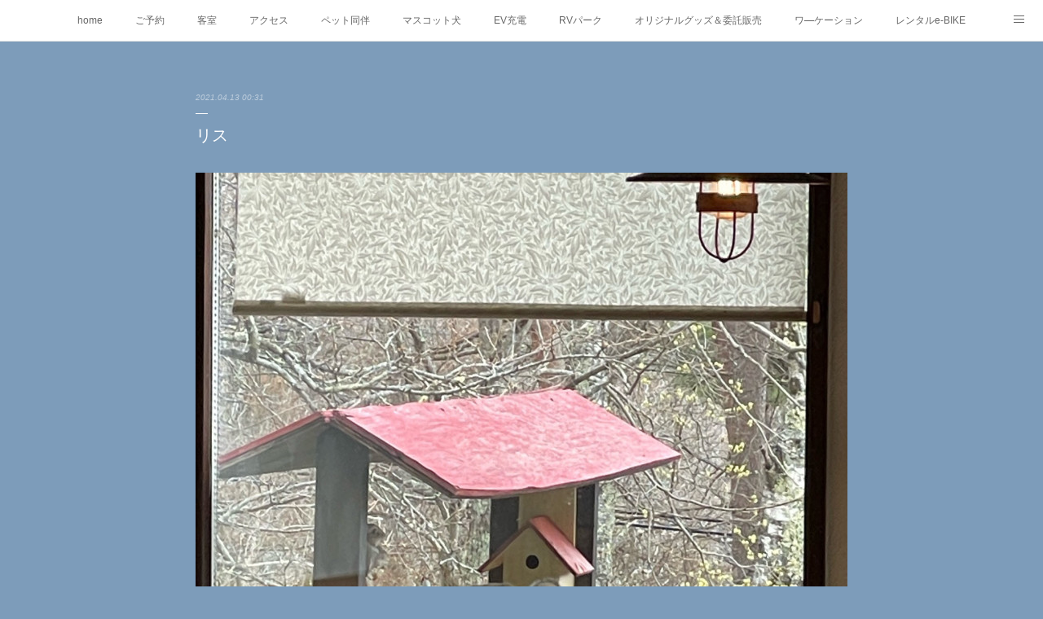

--- FILE ---
content_type: text/html; charset=utf-8
request_url: https://www.la-planete.com/posts/16654770
body_size: 11759
content:
<!doctype html>

            <html lang="ja" data-reactroot=""><head><meta charSet="UTF-8"/><meta http-equiv="X-UA-Compatible" content="IE=edge"/><meta name="viewport" content="width=device-width,user-scalable=no,initial-scale=1.0,minimum-scale=1.0,maximum-scale=1.0"/><title data-react-helmet="true">リス | pension  La planète</title><link data-react-helmet="true" rel="canonical" href="https://www.la-planete.com/posts/16654770/"/><meta name="description" content="リス🐿が野鳥の餌台に現れました！びっくりしすぎて撮影遅れた｡ﾟ(ﾟ´Д｀ﾟ)ﾟ｡"/><meta name="google-site-verification" content="2WX4AcpW6u7HPx8SOuwbvz83_xOxw5fNKRNHYH-oYWg"/><meta property="fb:app_id" content="522776621188656"/><meta property="og:url" content="https://www.la-planete.com/posts/16654770"/><meta property="og:type" content="article"/><meta property="og:title" content="リス"/><meta property="og:description" content="リス🐿が野鳥の餌台に現れました！びっくりしすぎて撮影遅れた｡ﾟ(ﾟ´Д｀ﾟ)ﾟ｡"/><meta property="og:image" content="https://cdn.amebaowndme.com/madrid-prd/madrid-web/images/sites/1096898/12349e73a5debbad13019a8ef3095641_722cfad03797626b258cbe964848c115.jpg"/><meta property="og:site_name" content="pension  La planète"/><meta property="og:locale" content="ja_JP"/><meta name="twitter:card" content="summary_large_image"/><meta name="twitter:site" content="@amebaownd"/><meta name="twitter:title" content="リス | pension  La planète"/><meta name="twitter:description" content="リス🐿が野鳥の餌台に現れました！びっくりしすぎて撮影遅れた｡ﾟ(ﾟ´Д｀ﾟ)ﾟ｡"/><meta name="twitter:image" content="https://cdn.amebaowndme.com/madrid-prd/madrid-web/images/sites/1096898/12349e73a5debbad13019a8ef3095641_722cfad03797626b258cbe964848c115.jpg"/><meta name="twitter:app:id:iphone" content="911640835"/><meta name="twitter:app:url:iphone" content="amebaownd://public/sites/1096898/posts/16654770"/><meta name="twitter:app:id:googleplay" content="jp.co.cyberagent.madrid"/><meta name="twitter:app:url:googleplay" content="amebaownd://public/sites/1096898/posts/16654770"/><meta name="twitter:app:country" content="US"/><link rel="amphtml" href="https://amp.amebaownd.com/posts/16654770"/><link rel="alternate" type="application/rss+xml" title="pension  La planète" href="https://www.la-planete.com/rss.xml"/><link rel="alternate" type="application/atom+xml" title="pension  La planète" href="https://www.la-planete.com/atom.xml"/><link rel="sitemap" type="application/xml" title="Sitemap" href="/sitemap.xml"/><link href="https://static.amebaowndme.com/madrid-frontend/css/user.min-a66be375c.css" rel="stylesheet" type="text/css"/><link href="https://static.amebaowndme.com/madrid-frontend/css/malia/index.min-a66be375c.css" rel="stylesheet" type="text/css"/><link rel="icon" href="https://cdn.amebaowndme.com/madrid-prd/madrid-web/images/sites/1096898/d20e10601e0d8e43606a843958c12683_71f1bc79bedc80ba94781e7815ad85ad.png?width=32&amp;height=32"/><link rel="apple-touch-icon" href="https://cdn.amebaowndme.com/madrid-prd/madrid-web/images/sites/1096898/d20e10601e0d8e43606a843958c12683_71f1bc79bedc80ba94781e7815ad85ad.png?width=180&amp;height=180"/><style id="site-colors" charSet="UTF-8">.u-nav-clr {
  color: #666666;
}
.u-nav-bdr-clr {
  border-color: #666666;
}
.u-nav-bg-clr {
  background-color: #ffffff;
}
.u-nav-bg-bdr-clr {
  border-color: #ffffff;
}
.u-site-clr {
  color: #ffffff;
}
.u-base-bg-clr {
  background-color: #7d9cba;
}
.u-btn-clr {
  color: #ffffff;
}
.u-btn-clr:hover,
.u-btn-clr--active {
  color: rgba(255,255,255, 0.7);
}
.u-btn-clr--disabled,
.u-btn-clr:disabled {
  color: rgba(255,255,255, 0.5);
}
.u-btn-bdr-clr {
  border-color: #ffffff;
}
.u-btn-bdr-clr:hover,
.u-btn-bdr-clr--active {
  border-color: rgba(255,255,255, 0.7);
}
.u-btn-bdr-clr--disabled,
.u-btn-bdr-clr:disabled {
  border-color: rgba(255,255,255, 0.5);
}
.u-btn-bg-clr {
  background-color: #ffffff;
}
.u-btn-bg-clr:hover,
.u-btn-bg-clr--active {
  background-color: rgba(255,255,255, 0.7);
}
.u-btn-bg-clr--disabled,
.u-btn-bg-clr:disabled {
  background-color: rgba(255,255,255, 0.5);
}
.u-txt-clr {
  color: #ffffff;
}
.u-txt-clr--lv1 {
  color: rgba(255,255,255, 0.7);
}
.u-txt-clr--lv2 {
  color: rgba(255,255,255, 0.5);
}
.u-txt-clr--lv3 {
  color: rgba(255,255,255, 0.3);
}
.u-txt-bg-clr {
  background-color: #ffffff;
}
.u-lnk-clr,
.u-clr-area a {
  color: #edd328;
}
.u-lnk-clr:visited,
.u-clr-area a:visited {
  color: rgba(237,211,40, 0.7);
}
.u-lnk-clr:hover,
.u-clr-area a:hover {
  color: rgba(237,211,40, 0.5);
}
.u-ttl-blk-clr {
  color: #fcfcfc;
}
.u-ttl-blk-bdr-clr {
  border-color: #fcfcfc;
}
.u-ttl-blk-bdr-clr--lv1 {
  border-color: #fefefe;
}
.u-bdr-clr {
  border-color: #fcfcfc;
}
.u-acnt-bdr-clr {
  border-color: #ffffff;
}
.u-acnt-bg-clr {
  background-color: #ffffff;
}
body {
  background-color: #7d9cba;
}
blockquote {
  color: rgba(255,255,255, 0.7);
  border-left-color: #fcfcfc;
};</style><style id="user-css" charSet="UTF-8">;</style><style media="screen and (max-width: 800px)" id="user-sp-css" charSet="UTF-8">;</style><script>
              (function(i,s,o,g,r,a,m){i['GoogleAnalyticsObject']=r;i[r]=i[r]||function(){
              (i[r].q=i[r].q||[]).push(arguments)},i[r].l=1*new Date();a=s.createElement(o),
              m=s.getElementsByTagName(o)[0];a.async=1;a.src=g;m.parentNode.insertBefore(a,m)
              })(window,document,'script','//www.google-analytics.com/analytics.js','ga');
            </script></head><body id="mdrd-a66be375c" class="u-txt-clr u-base-bg-clr theme-malia plan-premium hide-owndbar "><noscript><iframe src="//www.googletagmanager.com/ns.html?id=GTM-PXK9MM" height="0" width="0" style="display:none;visibility:hidden"></iframe></noscript><script>
            (function(w,d,s,l,i){w[l]=w[l]||[];w[l].push({'gtm.start':
            new Date().getTime(),event:'gtm.js'});var f=d.getElementsByTagName(s)[0],
            j=d.createElement(s),dl=l!='dataLayer'?'&l='+l:'';j.async=true;j.src=
            '//www.googletagmanager.com/gtm.js?id='+i+dl;f.parentNode.insertBefore(j,f);
            })(window,document, 'script', 'dataLayer', 'GTM-PXK9MM');
            </script><div id="content"><div class="page" data-reactroot=""><div class="page__outer"><div class="page__inner u-base-bg-clr"><div role="navigation" class="common-header__outer u-nav-bg-clr"><input type="checkbox" id="header-switch" class="common-header__switch"/><div class="common-header"><div class="common-header__inner js-nav-overflow-criterion"><ul class="common-header__nav common-header-nav"><li class="common-header-nav__item js-nav-item "><a target="" class="u-nav-clr" href="/">home</a></li><li class="common-header-nav__item js-nav-item "><a target="" class="u-nav-clr" href="/pages/4558503/page_202101201052">ご予約</a></li><li class="common-header-nav__item js-nav-item "><a target="" class="u-nav-clr" href="/pages/4758297/page_202103180851">客室</a></li><li class="common-header-nav__item js-nav-item "><a target="" class="u-nav-clr" href="/pages/4290663/page_201603171850">アクセス</a></li><li class="common-header-nav__item js-nav-item "><a target="" class="u-nav-clr" href="/pages/4399483/page_202011171041">ペット同伴</a></li><li class="common-header-nav__item js-nav-item "><a target="" class="u-nav-clr" href="/pages/4302653/static">マスコット犬</a></li><li class="common-header-nav__item js-nav-item "><a target="" class="u-nav-clr" href="/pages/9416154/page_202512021716">EV充電</a></li><li class="common-header-nav__item js-nav-item "><a target="" class="u-nav-clr" href="/pages/7015205/page_202305220911">RVパーク</a></li><li class="common-header-nav__item js-nav-item "><a target="" class="u-nav-clr" href="/pages/8790499/page_202503120925">オリジナルグッズ＆委託販売</a></li><li class="common-header-nav__item js-nav-item "><a target="" class="u-nav-clr" href="/pages/4399480/page_202011171038">ワ―ケーション</a></li><li class="common-header-nav__item js-nav-item "><a target="" class="u-nav-clr" href="/pages/5518670/static">レンタルe-BIKE</a></li><li class="common-header-nav__item js-nav-item "><a target="" class="u-nav-clr" href="/pages/5254226/page_202109011055">オーナー紹介</a></li><li class="common-header-nav__item js-nav-item "><a target="" class="u-nav-clr" href="/pages/4290661/posts">観光情報</a></li><li class="common-header-nav__item js-nav-item "><a target="" class="u-nav-clr" href="/pages/4302725/blog">蓼科の自然</a></li><li class="common-header-nav__item js-nav-item "><a target="" class="u-nav-clr" href="/pages/4681657/blog">グルメ</a></li><li class="common-header-nav__item js-nav-item "><a target="" class="u-nav-clr" href="/pages/4669833/page_202102191707">東急リゾートタウン蓼科</a></li><li class="common-header-nav__item js-nav-item "><a target="" class="u-nav-clr" href="/pages/4316752/facebook_feed">facebook</a></li></ul></div><label class="common-header__more u-nav-bdr-clr" for="header-switch"><span class="u-nav-bdr-clr"><span class="u-nav-bdr-clr"><span class="u-nav-bdr-clr"></span></span></span></label></div></div><div><div role="main" class="page__main-outer u-base-bg-clr"><div class="page__main page__main--blog-detail"><div class="section"><div class="page__main--blog-detail"><div class="blog-article-outer"><article class="blog-article"><div class="blog-article__inner"><div class="blog-article__header"><time class="blog-article__date u-txt-clr u-txt-clr--lv2 u-bdr-clr" dateTime="2021-04-13T00:31:05Z">2021.04.13 00:31</time></div><div class="blog-article__content"><div class="blog-article__title blog-title"><h1 class="blog-title__text u-txt-clr">リス</h1></div><div class="blog-article__body blog-body"><div class="blog-body__item"><div><div class="img img__item--"><div><img alt=""/></div></div></div></div><div class="blog-body__item"><div><div class="blog-body__text u-txt-clr u-clr-area" data-block-type="text"><div>リス🐿が野鳥の餌台に現れました！</div><div>びっくりしすぎて撮影遅れた</div><div>｡ﾟ(ﾟ´Д｀ﾟ)ﾟ｡</div></div></div></div><div class="blog-body__item"><div><div class="img img__item--"><div><img alt=""/></div></div></div></div><div class="blog-body__item"><div><div class="img img__item--"><div><img alt=""/></div></div></div></div></div></div><div class="blog-article__footer"><div class="bloginfo"><div class="bloginfo__category bloginfo-category"><ul class="bloginfo-category__list bloginfo-category-list"><li class="bloginfo-category-list__item"><a class="u-txt-clr u-txt-clr--lv2" href="/posts/categories/3599537">Nature<!-- -->(<!-- -->45<!-- -->)</a></li></ul></div></div><div class="reblog-btn-outer"><div class="reblog-btn-body"><button class="reblog-btn"><span class="reblog-btn__inner"><span class="icon icon--reblog2"></span></span></button></div></div></div></div><div class="complementary-outer complementary-outer--slot2"><div class="complementary complementary--shareButton "><div class="block-type--shareButton"><div class="share share--circle share--circle-5"><button class="share__btn--facebook share__btn share__btn--circle"><span aria-hidden="true" class="icon--facebook icon"></span></button><button class="share__btn--twitter share__btn share__btn--circle"><span aria-hidden="true" class="icon--twitter icon"></span></button><button class="share__btn--hatenabookmark share__btn share__btn--circle"><span aria-hidden="true" class="icon--hatenabookmark icon"></span></button><button class="share__btn--pocket share__btn share__btn--circle"><span aria-hidden="true" class="icon--pocket icon"></span></button><button class="share__btn--googleplus share__btn share__btn--circle"><span aria-hidden="true" class="icon--googleplus icon"></span></button></div></div></div><div class="complementary complementary--siteFollow "><div class="block-type--siteFollow"><div class="site-follow u-bdr-clr"><div class="site-follow__img"><div><img alt=""/></div></div><div class="site-follow__body"><p class="site-follow__title u-txt-clr"><span class="site-follow__title-inner ">pension  La planète</span></p><p class="site-follow__text u-txt-clr u-txt-clr--lv1">ペンション　ラ・プラネート
lieu de villégiature

名前の La planète はフランス語で「惑星」という意味
晴天の夜は満天の星空を観察できます♪</p><div class="site-follow__btn-outer"><button class="site-follow__btn site-follow__btn--yet"><div class="site-follow__btn-text"><span aria-hidden="true" class="site-follow__icon icon icon--plus"></span>フォロー</div></button></div></div></div></div></div><div class="complementary complementary--relatedPosts "><div class="block-type--relatedPosts"></div></div><div class="complementary complementary--postPrevNext "><div class="block-type--postPrevNext"><div class="pager pager--type1"><ul class="pager__list"><li class="pager__item pager__item--prev pager__item--bg"><a class="pager__item-inner " style="background-image:url(https://cdn.amebaowndme.com/madrid-prd/madrid-web/images/sites/1096898/0e7e4099cfea98240103c0c059293be8_ab2676ae912c695d58987a95620a6a22.jpg?width=400)" href="/posts/16841788"><time class="pager__date " dateTime="2021-04-16T01:02:11Z">2021.04.16 01:02</time><div><span class="pager__description ">感染症対策</span></div><span aria-hidden="true" class="pager__icon icon icon--disclosure-l4 "></span></a></li><li class="pager__item pager__item--next pager__item--bg"><a class="pager__item-inner " style="background-image:url(https://cdn.amebaowndme.com/madrid-prd/madrid-web/images/sites/1096898/9d33fd991aeb14838fa20aaf2b9b35cb_4b286a21c73d2cdd743018468542a53c.jpg?width=400)" href="/posts/16654724"><time class="pager__date " dateTime="2021-04-13T00:29:04Z">2021.04.13 00:29</time><div><span class="pager__description ">鹿の季節？</span></div><span aria-hidden="true" class="pager__icon icon icon--disclosure-r4 "></span></a></li></ul></div></div></div></div><div class="blog-article__comment"><div class="comment-list js-comment-list"><div><p class="comment-count u-txt-clr u-txt-clr--lv2"><span>0</span>コメント</p><ul><li class="comment-list__item comment-item js-comment-form"><div class="comment-item__body"><form class="comment-item__form u-bdr-clr "><div class="comment-item__form-head"><textarea type="text" id="post-comment" maxLength="1100" placeholder="コメントする..." class="comment-item__input"></textarea></div><div class="comment-item__form-foot"><p class="comment-item__count-outer"><span class="comment-item__count ">1000</span> / 1000</p><button type="submit" disabled="" class="comment-item__submit">投稿</button></div></form></div></li></ul></div></div></div><div class="pswp" tabindex="-1" role="dialog" aria-hidden="true"><div class="pswp__bg"></div><div class="pswp__scroll-wrap"><div class="pswp__container"><div class="pswp__item"></div><div class="pswp__item"></div><div class="pswp__item"></div></div><div class="pswp__ui pswp__ui--hidden"><div class="pswp__top-bar"><div class="pswp__counter"></div><button class="pswp__button pswp__button--close" title="Close (Esc)"></button><button class="pswp__button pswp__button--share" title="Share"></button><button class="pswp__button pswp__button--fs" title="Toggle fullscreen"></button><button class="pswp__button pswp__button--zoom" title="Zoom in/out"></button><div class="pswp__preloader"><div class="pswp__preloader__icn"><div class="pswp__preloader__cut"><div class="pswp__preloader__donut"></div></div></div></div></div><div class="pswp__share-modal pswp__share-modal--hidden pswp__single-tap"><div class="pswp__share-tooltip"></div></div><div class="pswp__button pswp__button--close pswp__close"><span class="pswp__close__item pswp__close"></span><span class="pswp__close__item pswp__close"></span></div><div class="pswp__bottom-bar"><button class="pswp__button pswp__button--arrow--left js-lightbox-arrow" title="Previous (arrow left)"></button><button class="pswp__button pswp__button--arrow--right js-lightbox-arrow" title="Next (arrow right)"></button></div><div class=""><div class="pswp__caption"><div class="pswp__caption"></div><div class="pswp__caption__link"><a class="js-link"></a></div></div></div></div></div></div></article></div></div></div></div></div></div><footer role="contentinfo" class="page__footer footer" style="opacity:1 !important;visibility:visible !important;text-indent:0 !important;overflow:visible !important;position:static !important"><div style="opacity:1 !important;visibility:visible !important;text-indent:0 !important;overflow:visible !important;display:block !important;width:auto !important;height:auto !important;transform:none !important"><div class="shop-footer"><a class="shop-footer__link u-txt-clr u-txt-clr--lv2" href="/shops/privacyPolicy"><span style="color:rgba(255,255,255, 0.5) !important">プライバシーポリシー</span></a><a class="shop-footer__link u-txt-clr u-txt-clr--lv2" href="/shops/transactionLaw"><span style="color:rgba(255,255,255, 0.5) !important">特定商取引法に基づく表記</span></a></div></div><div class="footer__inner u-bdr-clr " style="opacity:1 !important;visibility:visible !important;text-indent:0 !important;overflow:visible !important;display:block !important;transform:none !important"><div class="footer__item u-bdr-clr" style="opacity:1 !important;visibility:visible !important;text-indent:0 !important;overflow:visible !important;display:block !important;transform:none !important"><p class="footer__copyright u-font"><small class="u-txt-clr u-txt-clr--lv2 u-font" style="color:rgba(255,255,255, 0.5) !important">Copyright © <!-- -->2026<!-- --> <!-- -->pension  La planète<!-- -->.</small></p></div></div></footer></div></div><div class="toast"></div></div></div><script charSet="UTF-8">window.mdrdEnv="prd";</script><script charSet="UTF-8">window.INITIAL_STATE={"authenticate":{"authCheckCompleted":false,"isAuthorized":false},"blogPostReblogs":{},"category":{},"currentSite":{"fetching":false,"status":null,"site":{}},"shopCategory":{},"categories":{},"notifications":{},"page":{},"paginationTitle":{},"postArchives":{},"postComments":{"16654770":{"data":[],"pagination":{"total":0,"offset":0,"limit":3,"cursors":{"after":"","before":""}},"fetching":false},"submitting":false,"postStatus":null},"postDetail":{"postDetail-blogPostId:16654770":{"fetching":false,"loaded":true,"meta":{"code":200},"data":{"id":"16654770","userId":"1293515","siteId":"1096898","status":"publish","title":"リス","contents":[{"type":"image","fit":true,"scale":1,"align":"","url":"https:\u002F\u002Fcdn.amebaowndme.com\u002Fmadrid-prd\u002Fmadrid-web\u002Fimages\u002Fsites\u002F1096898\u002F12349e73a5debbad13019a8ef3095641_722cfad03797626b258cbe964848c115.jpg","link":"","width":1440,"height":1920,"target":"_blank","lightboxIndex":0},{"type":"text","format":"html","value":"\u003Cdiv\u003Eリス🐿が野鳥の餌台に現れました！\u003C\u002Fdiv\u003E\u003Cdiv\u003Eびっくりしすぎて撮影遅れた\u003C\u002Fdiv\u003E\u003Cdiv\u003E｡ﾟ(ﾟ´Д｀ﾟ)ﾟ｡\u003C\u002Fdiv\u003E"},{"type":"image","fit":true,"scale":1,"align":"","url":"https:\u002F\u002Fcdn.amebaowndme.com\u002Fmadrid-prd\u002Fmadrid-web\u002Fimages\u002Fsites\u002F1096898\u002F8ae4490807fd49c074a875d459f76712_b48803d2e81c3a3f6e0f1338f3993818.jpg","link":"","width":1500,"height":2000,"target":"_blank","lightboxIndex":1},{"type":"image","fit":true,"scale":1,"align":"","url":"https:\u002F\u002Fcdn.amebaowndme.com\u002Fmadrid-prd\u002Fmadrid-web\u002Fimages\u002Fsites\u002F1096898\u002Ff4fad9ebc646960f242729b206dea392_be3308d0000cef1a0cd8544d3a59ac35.jpg","link":"","width":1500,"height":2000,"target":"_blank","lightboxIndex":2}],"urlPath":"","publishedUrl":"https:\u002F\u002Fwww.la-planete.com\u002Fposts\u002F16654770","ogpDescription":"","ogpImageUrl":"","contentFiltered":"","viewCount":0,"commentCount":0,"reblogCount":0,"prevBlogPost":{"id":"16841788","title":"感染症対策","summary":"ペンション　ラ・プラネートのコロナ対策ペンション玄関だけでなく各部屋にもアルコール消毒液を設置してお客様にも積極的な消毒をお願いしております。またトイレや流し台は各部屋にあり、感染症対策には充分気を配っております。詳しくは以下を参照ください。https:\u002F\u002Fwww.la-planete.com\u002Fpages\u002F4754108\u002Fpage_202103161734","imageUrl":"https:\u002F\u002Fcdn.amebaowndme.com\u002Fmadrid-prd\u002Fmadrid-web\u002Fimages\u002Fsites\u002F1096898\u002F0e7e4099cfea98240103c0c059293be8_ab2676ae912c695d58987a95620a6a22.jpg","publishedAt":"2021-04-16T01:02:11Z"},"nextBlogPost":{"id":"16654724","title":"鹿の季節？","summary":"今日の鹿山暖かくなってきたせいか角を曲がるたびに鹿の群れ🦌🦌🦌🦌🦌お越しの際はクルマのスピードを緩めてゆっくりとお越しくださいませ♪","imageUrl":"https:\u002F\u002Fcdn.amebaowndme.com\u002Fmadrid-prd\u002Fmadrid-web\u002Fimages\u002Fsites\u002F1096898\u002F9d33fd991aeb14838fa20aaf2b9b35cb_4b286a21c73d2cdd743018468542a53c.jpg","publishedAt":"2021-04-13T00:29:04Z"},"rebloggedPost":false,"blogCategories":[{"id":"3599537","siteId":"1096898","label":"Nature","publishedCount":45,"createdAt":"2020-10-10T09:26:09Z","updatedAt":"2020-10-10T09:27:55Z"}],"user":{"id":"1293515","nickname":"もなか","description":"","official":false,"photoUrl":"https:\u002F\u002Fprofile-api.ameba.jp\u002Fv2\u002Fas\u002Fc0c0f852696198d45050fde06352a7aee94fc3d6\u002FprofileImage?cat=300","followingCount":1,"createdAt":"2020-10-06T02:22:49Z","updatedAt":"2026-01-26T07:40:55Z"},"updateUser":{"id":"1293515","nickname":"もなか","description":"","official":false,"photoUrl":"https:\u002F\u002Fprofile-api.ameba.jp\u002Fv2\u002Fas\u002Fc0c0f852696198d45050fde06352a7aee94fc3d6\u002FprofileImage?cat=300","followingCount":1,"createdAt":"2020-10-06T02:22:49Z","updatedAt":"2026-01-26T07:40:55Z"},"comments":{"pagination":{"total":0,"offset":0,"limit":3,"cursors":{"after":"","before":""}},"data":[]},"publishedAt":"2021-04-13T00:31:05Z","createdAt":"2021-04-13T00:32:32Z","updatedAt":"2021-04-13T00:32:32Z","version":1}}},"postList":{},"shopList":{},"shopItemDetail":{},"pureAd":{},"keywordSearch":{},"proxyFrame":{"loaded":false},"relatedPostList":{},"route":{"route":{"path":"\u002Fposts\u002F:blog_post_id","component":function Connect(props, context) {
        _classCallCheck(this, Connect);

        var _this = _possibleConstructorReturn(this, _Component.call(this, props, context));

        _this.version = version;
        _this.store = props.store || context.store;

        (0, _invariant2["default"])(_this.store, 'Could not find "store" in either the context or ' + ('props of "' + connectDisplayName + '". ') + 'Either wrap the root component in a <Provider>, ' + ('or explicitly pass "store" as a prop to "' + connectDisplayName + '".'));

        var storeState = _this.store.getState();
        _this.state = { storeState: storeState };
        _this.clearCache();
        return _this;
      },"route":{"id":"0","type":"blog_post_detail","idForType":"0","title":"","urlPath":"\u002Fposts\u002F:blog_post_id","isHomePage":false}},"params":{"blog_post_id":"16654770"},"location":{"pathname":"\u002Fposts\u002F16654770","search":"","hash":"","action":"POP","key":"ycueat","query":{}}},"siteConfig":{"tagline":"ペンション　ラ・プラネート\nlieu de villégiature\n\n名前の La planète はフランス語で「惑星」という意味\n晴天の夜は満天の星空を観察できます♪","title":"pension  La planète","copyright":"","iconUrl":"https:\u002F\u002Fcdn.amebaowndme.com\u002Fmadrid-prd\u002Fmadrid-web\u002Fimages\u002Fsites\u002F1096898\u002Fc1a73143b669b62dbcff07f19e26ad5c_3693b1c1b337a6261130401753a8c1d2.jpg","logoUrl":"https:\u002F\u002Fcdn.amebaowndme.com\u002Fmadrid-prd\u002Fmadrid-web\u002Fimages\u002Fsites\u002F1096898\u002Fec1c1e255813c91d384ee5d1f5ffeb9d_285f70a5efb82862d4e9fd035ecc9375.jpg","coverImageUrl":"https:\u002F\u002Fcdn.amebaowndme.com\u002Fmadrid-prd\u002Fmadrid-web\u002Fimages\u002Fsites\u002F1096898\u002F11370eac393db228cc9f618d662063f3_9fc7b8ce71d42ba9ce65b3dc07da79bc.jpg","homePageId":"4292006","siteId":"1096898","siteCategoryIds":[337,342],"themeId":"5","theme":"malia","shopId":"planete-base-ec","openedShop":true,"shop":{"law":{"userType":"1","corporateName":"","firstName":"貴裕","lastName":"今井","zipCode":"391-0301","prefecture":"長野県","address":"茅野市北山4026-1213 ペンション　ラ・プラネート","telNo":"080-6922-8723","aboutContact":"営業時間：平日10:00〜18:00\r\n定休日：土日祝（ご注文は24時間可能です）","aboutPrice":"販売価格は、税込み表記となっております。\r\nまた、別途配送料が掛かる場合もございます。配送料に関しては商品詳細ページをご確認ください。","aboutPay":"支払方法：クレジットカードによる決済がご利用いただけます。\r\n支払時期：商品注文確定時にお支払いが確定いたします。","aboutService":"代金のお支払い確定後、5日以内に発送いたします。\r\n後払い決済の場合は注文確定後、5日以内に発送いたします。","aboutReturn":"商品に欠陥がある場合をのぞき、基本的には返品には応じません。"},"privacyPolicy":{"operator":"今井貴裕","contact":"特定商取引に基づく表記をご覧ください。","collectAndUse":"1. 取得する個人情報\n住所、氏名、電話番号、電子メールアドレス\n2. 利用目的\nサービスの提供（商品の発送や管理、資料の提供等）や当社からの連絡（お客様からのお問い合わせに対する回答やアンケート、新しいサービスや商品のご案内・広告等）","restrictionToThirdParties":"当社は、次に掲げる場合を除くほか、あらかじめご本人の同意を得ないで、お客様の個人情報を第三者に提供しません。\n\n1. 法令に基づく場合\n2. 人の生命、身体または財産の保護のために必要がある場合であって、ご本人の同意を得ることが困難であるとき\n3. 公衆衛生の向上または児童の健全な育成の推進のために特に必要がある場合であって、ご本人の同意を得ることが困難であるとき\n4. 国の機関もしくは地方公共団体またはその委託を受けた者が法令の定める事務を遂行することに対して協力する必要がある場合であって、ご本人の同意を得ることにより当該事務の遂行に支障を及ぼすおそれがあるとき\n5. あらかじめ次の事項を告知あるいは公表をしている場合\n(1) 利用目的に第三者への提供を含むこと\n(2) 第三者に提供されるデータの項目\n(3) 第三者への提供の手段または方法\n(4) ご本人の求めに応じて個人情報の第三者への提供を停止すること\nただし次に掲げる場合は上記に定める第三者には該当しません。\n(4.1) 当社が利用目的の達成に必要な範囲内において個人情報の取り扱いの全部または一部を委託する場合\n(4.2) 合併その他の事由による事業の承継に伴って個人情報が提供される場合\n","supervision":"当社はサービスを提供する上で、業務の一部（商品の発送や代金決裁等）を外部に委託することがあります。\nこの場合、個人情報を法令に従い適切に取り扱う委託先を選定し、お客様の個人情報が流出・漏洩したりすることがないよう委託先の管理体制を含め契約で取り決め適切に管理させます。","disclosure":"当社は、ご本人（または代理人）から、ご自身の個人情報についての開示、内容の訂正、追加または削除を求められたときは、ご本人に対し、当社所定の手続きにて対応します。","cookie":"クッキーについては、お客様によるサービスの利用を便利にするため（再ログイン時の手間を省略する等）に利用しますが、ブラウザの設定で拒否することが可能です。\nまた、クッキーを拒否するとサービスが受けられない場合は、その旨も公表します。"}},"user":{"id":"1293515","nickname":"もなか","photoUrl":"","createdAt":"2020-10-06T02:22:49Z","updatedAt":"2026-01-26T07:40:55Z"},"commentApproval":"accept","plan":{"id":"6","name":"premium-annual","ownd_header":true,"powered_by":true,"pure_ads":true},"verifiedType":"general","navigations":[{"title":"home","urlPath":".\u002F","target":"_self","pageId":"4292006"},{"title":"ご予約","urlPath":".\u002Fpages\u002F4558503\u002Fpage_202101201052","target":"_self","pageId":"4558503"},{"title":"客室","urlPath":".\u002Fpages\u002F4758297\u002Fpage_202103180851","target":"_self","pageId":"4758297"},{"title":"アクセス","urlPath":".\u002Fpages\u002F4290663\u002Fpage_201603171850","target":"_self","pageId":"4290663"},{"title":"ペット同伴","urlPath":".\u002Fpages\u002F4399483\u002Fpage_202011171041","target":"_self","pageId":"4399483"},{"title":"マスコット犬","urlPath":".\u002Fpages\u002F4302653\u002Fstatic","target":"_self","pageId":"4302653"},{"title":"EV充電","urlPath":".\u002Fpages\u002F9416154\u002Fpage_202512021716","target":"_self","pageId":"9416154"},{"title":"RVパーク","urlPath":".\u002Fpages\u002F7015205\u002Fpage_202305220911","target":"_self","pageId":"7015205"},{"title":"オリジナルグッズ＆委託販売","urlPath":".\u002Fpages\u002F8790499\u002Fpage_202503120925","target":"_self","pageId":"8790499"},{"title":"ワ―ケーション","urlPath":".\u002Fpages\u002F4399480\u002Fpage_202011171038","target":"_self","pageId":"4399480"},{"title":"レンタルe-BIKE","urlPath":".\u002Fpages\u002F5518670\u002Fstatic","target":"_self","pageId":"5518670"},{"title":"オーナー紹介","urlPath":".\u002Fpages\u002F5254226\u002Fpage_202109011055","target":"_self","pageId":"5254226"},{"title":"観光情報","urlPath":".\u002Fpages\u002F4290661\u002Fposts","target":"_self","pageId":"4290661"},{"title":"蓼科の自然","urlPath":".\u002Fpages\u002F4302725\u002Fblog","target":"_self","pageId":"4302725"},{"title":"グルメ","urlPath":".\u002Fpages\u002F4681657\u002Fblog","target":"_self","pageId":"4681657"},{"title":"東急リゾートタウン蓼科","urlPath":".\u002Fpages\u002F4669833\u002Fpage_202102191707","target":"_self","pageId":"4669833"},{"title":"facebook","urlPath":".\u002Fpages\u002F4316752\u002Ffacebook_feed","target":"_self","pageId":"4316752"}],"routings":[{"id":"0","type":"blog","idForType":"0","title":"","urlPath":"\u002Fposts\u002Fpage\u002F:page_num","isHomePage":false},{"id":"0","type":"blog_post_archive","idForType":"0","title":"","urlPath":"\u002Fposts\u002Farchives\u002F:yyyy\u002F:mm","isHomePage":false},{"id":"0","type":"blog_post_archive","idForType":"0","title":"","urlPath":"\u002Fposts\u002Farchives\u002F:yyyy\u002F:mm\u002Fpage\u002F:page_num","isHomePage":false},{"id":"0","type":"blog_post_category","idForType":"0","title":"","urlPath":"\u002Fposts\u002Fcategories\u002F:category_id","isHomePage":false},{"id":"0","type":"blog_post_category","idForType":"0","title":"","urlPath":"\u002Fposts\u002Fcategories\u002F:category_id\u002Fpage\u002F:page_num","isHomePage":false},{"id":"0","type":"author","idForType":"0","title":"","urlPath":"\u002Fauthors\u002F:user_id","isHomePage":false},{"id":"0","type":"author","idForType":"0","title":"","urlPath":"\u002Fauthors\u002F:user_id\u002Fpage\u002F:page_num","isHomePage":false},{"id":"0","type":"blog_post_category","idForType":"0","title":"","urlPath":"\u002Fposts\u002Fcategory\u002F:category_id","isHomePage":false},{"id":"0","type":"blog_post_category","idForType":"0","title":"","urlPath":"\u002Fposts\u002Fcategory\u002F:category_id\u002Fpage\u002F:page_num","isHomePage":false},{"id":"0","type":"blog_post_detail","idForType":"0","title":"","urlPath":"\u002Fposts\u002F:blog_post_id","isHomePage":false},{"id":"0","type":"shopItem","idForType":"0","title":"","urlPath":"\u002FshopItems\u002F:shopItemId","isHomePage":false},{"id":"0","type":"shopItemList","idForType":"0","title":"","urlPath":"\u002FshopItems\u002Fpage\u002F:pageNum","isHomePage":false},{"id":"0","type":"shopItemCategory","idForType":"0","title":"","urlPath":"\u002FshopItems\u002Fcategories\u002F:shopItemCategoryId","isHomePage":false},{"id":"0","type":"shopItemCategory","idForType":"0","title":"","urlPath":"\u002FshopItems\u002Fcategories\u002F:shopItemCategoryId\u002Fpage\u002F:pageNum","isHomePage":false},{"id":"0","type":"shopPrivacyPolicy","idForType":"0","title":"","urlPath":"\u002Fshops\u002FprivacyPolicy","isHomePage":false},{"id":"0","type":"shopLaw","idForType":"0","title":"","urlPath":"\u002Fshops\u002FtransactionLaw","isHomePage":false},{"id":"0","type":"keywordSearch","idForType":"0","title":"","urlPath":"\u002Fsearch\u002Fq\u002F:query","isHomePage":false},{"id":"0","type":"keywordSearch","idForType":"0","title":"","urlPath":"\u002Fsearch\u002Fq\u002F:query\u002Fpage\u002F:page_num","isHomePage":false},{"id":"9416154","type":"static","idForType":"0","title":"EV充電","urlPath":"\u002Fpages\u002F9416154\u002F","isHomePage":false},{"id":"9416154","type":"static","idForType":"0","title":"EV充電","urlPath":"\u002Fpages\u002F9416154\u002F:url_path","isHomePage":false},{"id":"8790499","type":"static","idForType":"0","title":"オリジナルグッズ＆委託販売","urlPath":"\u002Fpages\u002F8790499\u002F","isHomePage":false},{"id":"8790499","type":"static","idForType":"0","title":"オリジナルグッズ＆委託販売","urlPath":"\u002Fpages\u002F8790499\u002F:url_path","isHomePage":false},{"id":"7015205","type":"static","idForType":"0","title":"RVパーク","urlPath":"\u002Fpages\u002F7015205\u002F","isHomePage":false},{"id":"7015205","type":"static","idForType":"0","title":"RVパーク","urlPath":"\u002Fpages\u002F7015205\u002F:url_path","isHomePage":false},{"id":"5518670","type":"static","idForType":"0","title":"レンタルe-BIKE","urlPath":"\u002Fpages\u002F5518670\u002F","isHomePage":false},{"id":"5518670","type":"static","idForType":"0","title":"レンタルe-BIKE","urlPath":"\u002Fpages\u002F5518670\u002F:url_path","isHomePage":false},{"id":"5254226","type":"static","idForType":"0","title":"オーナー紹介","urlPath":"\u002Fpages\u002F5254226\u002F","isHomePage":false},{"id":"5254226","type":"static","idForType":"0","title":"オーナー紹介","urlPath":"\u002Fpages\u002F5254226\u002F:url_path","isHomePage":false},{"id":"4914152","type":"shopItemList","idForType":"0","title":"web store","urlPath":"\u002Fpages\u002F4914152\u002F","isHomePage":false},{"id":"4914152","type":"shopItemList","idForType":"0","title":"web store","urlPath":"\u002Fpages\u002F4914152\u002F:url_path","isHomePage":false},{"id":"4758297","type":"static","idForType":"0","title":"客室","urlPath":"\u002Fpages\u002F4758297\u002F","isHomePage":false},{"id":"4758297","type":"static","idForType":"0","title":"客室","urlPath":"\u002Fpages\u002F4758297\u002F:url_path","isHomePage":false},{"id":"4754108","type":"static","idForType":"0","title":"感染症対策","urlPath":"\u002Fpages\u002F4754108\u002F","isHomePage":false},{"id":"4754108","type":"static","idForType":"0","title":"感染症対策","urlPath":"\u002Fpages\u002F4754108\u002F:url_path","isHomePage":false},{"id":"4681657","type":"blog","idForType":"0","title":"グルメ","urlPath":"\u002Fpages\u002F4681657\u002F","isHomePage":false},{"id":"4681657","type":"blog","idForType":"0","title":"グルメ","urlPath":"\u002Fpages\u002F4681657\u002F:url_path","isHomePage":false},{"id":"4675683","type":"static","idForType":"0","title":"バータイム","urlPath":"\u002Fpages\u002F4675683\u002F","isHomePage":false},{"id":"4675683","type":"static","idForType":"0","title":"バータイム","urlPath":"\u002Fpages\u002F4675683\u002F:url_path","isHomePage":false},{"id":"4669833","type":"static","idForType":"0","title":"東急リゾートタウン蓼科","urlPath":"\u002Fpages\u002F4669833\u002F","isHomePage":false},{"id":"4669833","type":"static","idForType":"0","title":"東急リゾートタウン蓼科","urlPath":"\u002Fpages\u002F4669833\u002F:url_path","isHomePage":false},{"id":"4558503","type":"static","idForType":"0","title":"ご予約","urlPath":"\u002Fpages\u002F4558503\u002F","isHomePage":false},{"id":"4558503","type":"static","idForType":"0","title":"ご予約","urlPath":"\u002Fpages\u002F4558503\u002F:url_path","isHomePage":false},{"id":"4399483","type":"static","idForType":"0","title":"ペット同伴","urlPath":"\u002Fpages\u002F4399483\u002F","isHomePage":false},{"id":"4399483","type":"static","idForType":"0","title":"ペット同伴","urlPath":"\u002Fpages\u002F4399483\u002F:url_path","isHomePage":false},{"id":"4399480","type":"static","idForType":"0","title":"ワ―ケーション","urlPath":"\u002Fpages\u002F4399480\u002F","isHomePage":false},{"id":"4399480","type":"static","idForType":"0","title":"ワ―ケーション","urlPath":"\u002Fpages\u002F4399480\u002F:url_path","isHomePage":false},{"id":"4342885","type":"instagramAlbum","idForType":"102383","title":"Instagram","urlPath":"\u002Fpages\u002F4342885\u002F","isHomePage":false},{"id":"4342885","type":"instagramAlbum","idForType":"102383","title":"Instagram","urlPath":"\u002Fpages\u002F4342885\u002F:url_path","isHomePage":false},{"id":"4342885","type":"instagramAlbum","idForType":"102383","title":"Instagram","urlPath":"\u002Finstagram_photos\u002Fpage\u002F:page_num","isHomePage":false},{"id":"4316752","type":"facebookFeed","idForType":"0","title":"facebook","urlPath":"\u002Fpages\u002F4316752\u002F","isHomePage":false},{"id":"4316752","type":"facebookFeed","idForType":"0","title":"facebook","urlPath":"\u002Fpages\u002F4316752\u002F:url_path","isHomePage":false},{"id":"4302725","type":"blog","idForType":"0","title":"蓼科の自然","urlPath":"\u002Fpages\u002F4302725\u002F","isHomePage":false},{"id":"4302725","type":"blog","idForType":"0","title":"蓼科の自然","urlPath":"\u002Fpages\u002F4302725\u002F:url_path","isHomePage":false},{"id":"4302653","type":"static","idForType":"0","title":"マスコット犬","urlPath":"\u002Fpages\u002F4302653\u002F","isHomePage":false},{"id":"4302653","type":"static","idForType":"0","title":"マスコット犬","urlPath":"\u002Fpages\u002F4302653\u002F:url_path","isHomePage":false},{"id":"4292006","type":"static","idForType":"0","title":"home","urlPath":"\u002Fpages\u002F4292006\u002F","isHomePage":true},{"id":"4292006","type":"static","idForType":"0","title":"home","urlPath":"\u002Fpages\u002F4292006\u002F:url_path","isHomePage":true},{"id":"4290663","type":"static","idForType":"0","title":"アクセス","urlPath":"\u002Fpages\u002F4290663\u002F","isHomePage":false},{"id":"4290663","type":"static","idForType":"0","title":"アクセス","urlPath":"\u002Fpages\u002F4290663\u002F:url_path","isHomePage":false},{"id":"4290661","type":"blog","idForType":"0","title":"観光情報","urlPath":"\u002Fpages\u002F4290661\u002F","isHomePage":false},{"id":"4290661","type":"blog","idForType":"0","title":"観光情報","urlPath":"\u002Fpages\u002F4290661\u002F:url_path","isHomePage":false},{"id":"4292006","type":"static","idForType":"0","title":"home","urlPath":"\u002F","isHomePage":true}],"siteColors":{"navigationBackground":"#ffffff","navigationText":"#666666","siteTitleText":"#ffffff","background":"#7d9cba","buttonBackground":"#ffffff","buttonText":"#ffffff","text":"#ffffff","link":"#edd328","titleBlock":"#fcfcfc","border":"#fcfcfc","accent":"#ffffff"},"wovnioAttribute":"","useAuthorBlock":false,"twitterHashtags":"","createdAt":"2020-10-06T02:26:11Z","seoTitle":"蓼科の高原リゾートペンション　ラ・プラネート","isPreview":false,"siteCategory":[{"id":"337","label":"メディア"},{"id":"342","label":"旅行・おでかけ"}],"previewPost":null,"previewShopItem":null,"hasAmebaIdConnection":false,"serverTime":"2026-01-31T09:05:25Z","complementaries":{"2":{"contents":{"layout":{"rows":[{"columns":[{"blocks":[{"type":"shareButton","design":"circle","providers":["facebook","twitter","hatenabookmark","pocket","googleplus"]},{"type":"siteFollow","description":""},{"type":"relatedPosts","layoutType":"listl","showHeading":true,"heading":"関連記事","limit":3},{"type":"postPrevNext","showImage":true}]}]}]}},"created_at":"2020-10-06T02:26:11Z","updated_at":"2020-10-06T03:16:56Z"},"11":{"contents":{"layout":{"rows":[{"columns":[{"blocks":[{"type":"keywordSearch","showHeading":false,"heading":""},{"type":"post","mode":"summary","title":"POPULAR","buttonTitle":"もっと見る","limit":3,"layoutType":"sidebarm","categoryIds":"0","showTitle":true,"showButton":true,"sortType":"recent"},{"type":"postsCategory","heading":"カテゴリ","showHeading":true,"showCount":true,"design":"tagcloud"},{"type":"postsArchive","heading":"アーカイブ","showHeading":true,"design":"accordion"}]}]}]}},"created_at":"2020-10-06T02:26:11Z","updated_at":"2020-10-06T03:16:56Z"}},"siteColorsCss":".u-nav-clr {\n  color: #666666;\n}\n.u-nav-bdr-clr {\n  border-color: #666666;\n}\n.u-nav-bg-clr {\n  background-color: #ffffff;\n}\n.u-nav-bg-bdr-clr {\n  border-color: #ffffff;\n}\n.u-site-clr {\n  color: #ffffff;\n}\n.u-base-bg-clr {\n  background-color: #7d9cba;\n}\n.u-btn-clr {\n  color: #ffffff;\n}\n.u-btn-clr:hover,\n.u-btn-clr--active {\n  color: rgba(255,255,255, 0.7);\n}\n.u-btn-clr--disabled,\n.u-btn-clr:disabled {\n  color: rgba(255,255,255, 0.5);\n}\n.u-btn-bdr-clr {\n  border-color: #ffffff;\n}\n.u-btn-bdr-clr:hover,\n.u-btn-bdr-clr--active {\n  border-color: rgba(255,255,255, 0.7);\n}\n.u-btn-bdr-clr--disabled,\n.u-btn-bdr-clr:disabled {\n  border-color: rgba(255,255,255, 0.5);\n}\n.u-btn-bg-clr {\n  background-color: #ffffff;\n}\n.u-btn-bg-clr:hover,\n.u-btn-bg-clr--active {\n  background-color: rgba(255,255,255, 0.7);\n}\n.u-btn-bg-clr--disabled,\n.u-btn-bg-clr:disabled {\n  background-color: rgba(255,255,255, 0.5);\n}\n.u-txt-clr {\n  color: #ffffff;\n}\n.u-txt-clr--lv1 {\n  color: rgba(255,255,255, 0.7);\n}\n.u-txt-clr--lv2 {\n  color: rgba(255,255,255, 0.5);\n}\n.u-txt-clr--lv3 {\n  color: rgba(255,255,255, 0.3);\n}\n.u-txt-bg-clr {\n  background-color: #ffffff;\n}\n.u-lnk-clr,\n.u-clr-area a {\n  color: #edd328;\n}\n.u-lnk-clr:visited,\n.u-clr-area a:visited {\n  color: rgba(237,211,40, 0.7);\n}\n.u-lnk-clr:hover,\n.u-clr-area a:hover {\n  color: rgba(237,211,40, 0.5);\n}\n.u-ttl-blk-clr {\n  color: #fcfcfc;\n}\n.u-ttl-blk-bdr-clr {\n  border-color: #fcfcfc;\n}\n.u-ttl-blk-bdr-clr--lv1 {\n  border-color: #fefefe;\n}\n.u-bdr-clr {\n  border-color: #fcfcfc;\n}\n.u-acnt-bdr-clr {\n  border-color: #ffffff;\n}\n.u-acnt-bg-clr {\n  background-color: #ffffff;\n}\nbody {\n  background-color: #7d9cba;\n}\nblockquote {\n  color: rgba(255,255,255, 0.7);\n  border-left-color: #fcfcfc;\n}","siteFont":{"id":"16","name":"Josefin Sans"},"siteCss":"","siteSpCss":"","meta":{"Title":"リス | 蓼科の高原リゾートペンション　ラ・プラネート","Description":"リス🐿が野鳥の餌台に現れました！びっくりしすぎて撮影遅れた｡ﾟ(ﾟ´Д｀ﾟ)ﾟ｡","Keywords":"","Noindex":false,"Nofollow":false,"CanonicalUrl":"https:\u002F\u002Fwww.la-planete.com\u002Fposts\u002F16654770","AmpHtml":"https:\u002F\u002Famp.amebaownd.com\u002Fposts\u002F16654770","DisabledFragment":false,"OgMeta":{"Type":"article","Title":"リス","Description":"リス🐿が野鳥の餌台に現れました！びっくりしすぎて撮影遅れた｡ﾟ(ﾟ´Д｀ﾟ)ﾟ｡","Image":"https:\u002F\u002Fcdn.amebaowndme.com\u002Fmadrid-prd\u002Fmadrid-web\u002Fimages\u002Fsites\u002F1096898\u002F12349e73a5debbad13019a8ef3095641_722cfad03797626b258cbe964848c115.jpg","SiteName":"pension  La planète","Locale":"ja_JP"},"DeepLinkMeta":{"Ios":{"Url":"amebaownd:\u002F\u002Fpublic\u002Fsites\u002F1096898\u002Fposts\u002F16654770","AppStoreId":"911640835","AppName":"Ameba Ownd"},"Android":{"Url":"amebaownd:\u002F\u002Fpublic\u002Fsites\u002F1096898\u002Fposts\u002F16654770","AppName":"Ameba Ownd","Package":"jp.co.cyberagent.madrid"},"WebUrl":"https:\u002F\u002Fwww.la-planete.com\u002Fposts\u002F16654770"},"TwitterCard":{"Type":"summary_large_image","Site":"@amebaownd","Creator":"","Title":"リス | pension  La planète","Description":"リス🐿が野鳥の餌台に現れました！びっくりしすぎて撮影遅れた｡ﾟ(ﾟ´Д｀ﾟ)ﾟ｡","Image":"https:\u002F\u002Fcdn.amebaowndme.com\u002Fmadrid-prd\u002Fmadrid-web\u002Fimages\u002Fsites\u002F1096898\u002F12349e73a5debbad13019a8ef3095641_722cfad03797626b258cbe964848c115.jpg"},"TwitterAppCard":{"CountryCode":"US","IPhoneAppId":"911640835","AndroidAppPackageName":"jp.co.cyberagent.madrid","CustomUrl":"amebaownd:\u002F\u002Fpublic\u002Fsites\u002F1096898\u002Fposts\u002F16654770"},"SiteName":"pension  La planète","ImageUrl":"https:\u002F\u002Fcdn.amebaowndme.com\u002Fmadrid-prd\u002Fmadrid-web\u002Fimages\u002Fsites\u002F1096898\u002F12349e73a5debbad13019a8ef3095641_722cfad03797626b258cbe964848c115.jpg","FacebookAppId":"522776621188656","InstantArticleId":"","FaviconUrl":"https:\u002F\u002Fcdn.amebaowndme.com\u002Fmadrid-prd\u002Fmadrid-web\u002Fimages\u002Fsites\u002F1096898\u002Fd20e10601e0d8e43606a843958c12683_71f1bc79bedc80ba94781e7815ad85ad.png?width=32&height=32","AppleTouchIconUrl":"https:\u002F\u002Fcdn.amebaowndme.com\u002Fmadrid-prd\u002Fmadrid-web\u002Fimages\u002Fsites\u002F1096898\u002Fd20e10601e0d8e43606a843958c12683_71f1bc79bedc80ba94781e7815ad85ad.png?width=180&height=180","RssItems":[{"title":"pension  La planète","url":"https:\u002F\u002Fwww.la-planete.com\u002Frss.xml"}],"AtomItems":[{"title":"pension  La planète","url":"https:\u002F\u002Fwww.la-planete.com\u002Fatom.xml"}]},"googleConfig":{"TrackingCode":"UA-250026413-1","SiteVerificationCode":"2WX4AcpW6u7HPx8SOuwbvz83_xOxw5fNKRNHYH-oYWg"},"lanceTrackingUrl":"","FRM_ID_SIGNUP":"c.ownd-sites_r.ownd-sites_1096898","landingPageParams":{"domain":"www.la-planete.com","protocol":"https","urlPath":"\u002Fposts\u002F16654770"}},"siteFollow":{},"siteServiceTokens":{},"snsFeed":{},"toastMessages":{"messages":[]},"user":{"loaded":false,"me":{}},"userSites":{"fetching":null,"sites":[]},"userSiteCategories":{}};</script><script src="https://static.amebaowndme.com/madrid-metro/js/malia-c961039a0e890b88fbda.js" charSet="UTF-8"></script><style charSet="UTF-8">    @font-face {
      font-family: 'Josefin Sans';
      src: url('https://static.amebaowndme.com/madrid-frontend/fonts/userfont/Josefin_Sans.woff2');
    }
    .u-font {
      font-family: "Josefin Sans", "ヒラギノ角ゴ ProN W3", "Hiragino Kaku Gothic ProN", sans-serif;
    }  </style></body></html>